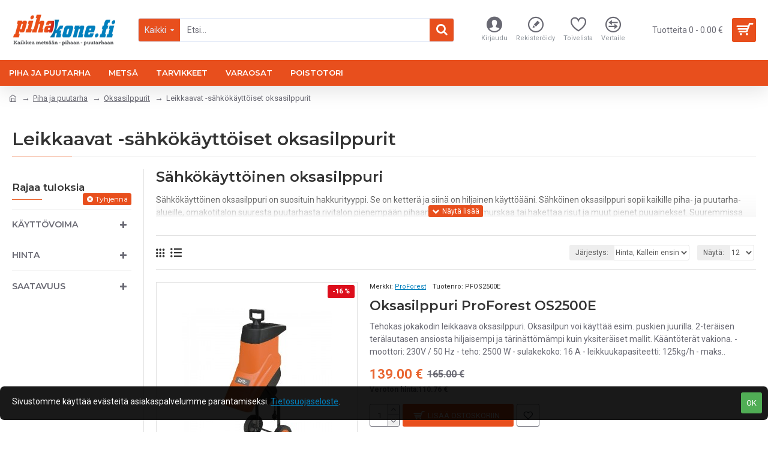

--- FILE ---
content_type: text/css
request_url: https://www.pihakone.fi/catalog/view/theme/journal3/stylesheet/product-videos.css
body_size: 1301
content:
.product-thumb .image {
	position: relative;
}
.product-thumb .image .popup-videos,
.product-wrapper .popup-videos {
	position: absolute;
	top: 5px;
	left: 10px;
	padding-top: 2px;
	padding-bottom: 2px;
	border: 1px solid #E7E7E7;
	border-radius: 4px;
	background-color: #FFF;
}
.product-thumb .image .popup-videos a:focus,
.product-wrapper .popup-videos a:focus {
	outline:none;
	border:none;
}
.product-thumb .popup-videos.list-inline,
.product-wrapper .popup-videos.list-inline {
	padding-left: 0;
	margin-top: 5px;
	margin-left: 0px;
	margin-bottom: 0;
	list-style: none;
	text-align: left;
	z-index: 9999;
}
.product-thumb .popup-videos.list-inline>li,
.product-wrapper .popup-videos.list-inline>li {
	display: inline-block;
	padding-right: 5px;
	padding-left: 5px;
}
.product-thumb .image .popup-videos a i,
.product-wrapper .popup-videos a i {
	font-size: 20px;
	color: #373737;
}
.thumbnails {
	overflow: auto;
	clear: both;
	list-style: none;
	padding: 0;
	margin: 0;
}
.thumbnails > li {
	margin-left: 20px;
}
.thumbnails {
	margin-left: -20px;
}
.thumbnails > img {
	width: 100%;
}
.thumbnails .image-additional a {
	margin-bottom: 20px;
	padding: 5px;
	display: block;
	border: 1px solid #ddd;
}
.thumbnails .image-additional {
	max-width: 78px;
}
.thumbnails .image-additional {
	float: left;
	margin-left: 20px;
}
.thumbnails .image-additional.video {
	position: relative;
	max-width: none;
}

--- FILE ---
content_type: text/css
request_url: https://www.pihakone.fi/catalog/view/javascript/aio/container/css/styles.css
body_size: 45167
content:
/*clearfix*/
.cf:before,
.cf:after {
    content: "";
    display: table;
}

.cf:after {
    clear: both;
}

.cf {
    zoom: 1; /* For IE 6/7 (trigger hasLayout) */
}

/*clearfix*/
/*Fonts*/
@font-face {
    font-family: 'Stag Sans Round - Medium';
    src: url('../fonts/Stag Sans Round - Medium.otf');
    src: url('../fonts/Stag Sans Round - Medium.otf?#iefix') format('embedded-opentype'), url('../fonts/Stag Sans Round - Medium.otf') format('woff2'), url('../fonts/Stag Sans Round - Medium.otf') format('woff'), url('../fonts/Stag Sans Round - Medium.otf') format('truetype');
}

@font-face {
    font-family: 'Stag Sans Round - Book';
    src: url('../fonts/Stag Sans Round - Book.otf');
    src: url('../fonts/Stag Sans Round - Book.otf?#iefix') format('embedded-opentype'), url('../fonts/Stag Sans Round - Book.otf') format('woff2'), url('../fonts/Stag Sans Round - Book.otf') format('woff'), url('../fonts/Stag Sans Round - Book.otf') format('truetype');
}

@font-face {
    font-family: 'Stag Sans Round - Light';
    src: url('../fonts/Stag Sans Round - Light.otf');
    src: url('../fonts/Stag Sans Round - Light.otf?#iefix') format('embedded-opentype'), url('../fonts/Stag Sans Round - Light.otf') format('woff2'), url('../fonts/Stag Sans Round - Light.otf') format('woff'), url('../fonts/Stag Sans Round - Light.otf') format('truetype');
}

@font-face {
    font-family: 'Stag Sans Round - Semibold';
    src: url('../fonts/Stag Sans Round - Semibold.otf');
    src: url('../fonts/Stag Sans Round - Semibold.otf?#iefix') format('embedded-opentype'), url('../fonts/Stag Sans Round - Semibold.otf') format('woff2'), url('../fonts/Stag Sans Round - Semibold.otf') format('woff'), url('../fonts/Stag Sans Round - Semibold.otf') format('truetype');
}

/*Fonts*/
/*main styles*/
#AIO .aino-container {
    background: #fff;
}

#AIO .aino-container * {
    box-sizing: border-box;
    margin: 0;
    padding: 0;
    border: 0;
    font-size: 16px;
    vertical-align: baseline;
    font-weight: normal;
    font-style: normal;
    font-stretch: normal;
    line-height: normal;
    letter-spacing: normal;
    font-family: "Stag Sans Round - Book", sans-serif;
    color:#000;
    border-radius: 0;
}

#AIO .aino-container .aino-media * {
    font-size: 13px;
}

#AIO .aino-container a.aino-button {
    box-shadow: none;
    margin: 9px 0;
}

#AIO .aino-container a {
    cursor: pointer;
    outline: none;
    background: none;
}

#AIO .aino-container a:hover {
    color: inherit !important;
}

#AIO .aino-container .aino-media-left,
#AIO .aino-container .aino-media-body,
#AIO .aino-container .aino-media-right {
    display: table-cell;
    vertical-align: top;
    position: relative;
}

#AIO .aino-container .aino-media-left {
    padding-right: 10px;
}

#AIO .aino-container .aino-media-right {
    padding-left: 10px;
}

#AIO .aino-container .aino-media-right .aino-button {
    margin-top: -6px;
}

#AIO .aino-container .aino-media-heading {
    margin-top: 0;
    margin-bottom: 5px;
    font-family: "Stag Sans Round - Medium", sans-serif;
    font-weight: 500;
}

#AIO .aino-container .aino-card {
    position: relative;
    border-radius: 2px;
    background-color: #fff;
    border: solid 1px rgba(0, 0, 0, 0.15);
}

#AIO .aino-container .aino-card-top .aino-mini-map {
    height: 162px;
    width: 99.9%;
}

#AIO .aino-container .aino-card-body {
    padding: 14px;
}

#AIO .aino-container .aino-nav {
    list-style: none;
    padding: 0;
    margin: 0;
}

#AIO .aino-container .aino-button {
    border-radius: 2px;
    background-color: #ffffff;
    box-shadow: 0 1px 3px 0 rgba(0, 0, 0, 0.06), inset 0 0 0 0.5px rgba(0, 0, 0, 0.08);
    font-family: 'Stag Sans Round - Book', sans-serif !important;
    font-size: 12px;
    outline: none;
    display: inline-block;
    padding: 7px 17px 5px;
}

#AIO .aino-container .aino-button.aino-active,
#AIO .aino-container .aino-button.green {
    background-color: #b4e1d8 !important;
    color: #000 !important;
}

#AIO .aino-container label.aino-button {
    border-radius: 100px;
    display: inline-block;
    padding: 7px 17px 5px;
    font-size: 13px;
    margin-right: 12px;
    margin-bottom: 12px;
}

#AIO .aino-container label.aino-button b{
    margin-bottom:0;
    vertical-align: text-bottom;
    line-height: 13px;
}

#AIO .aino-container .aio-danger {
    border: 1px solid red;
}

#AIO .aino-container .aino-text-light {
    opacity: 0.7;
    font-size: 12px;
    font-family: "Stag Sans Round - Book", sans-serif;
    margin-bottom: 10px;
}

#AIO .aino-container b {
    font-family: "Stag Sans Round - Medium", sans-serif;
    font-weight: 500;
    font-size: 13px;
    display: inline-block;
    margin-bottom: 12.5px;
}

#AIO .aino-container select,
#AIO .aino-container input {
    font-size: 13px;
    font-family: "Stag Sans Round - Book", sans-serif;
    border-radius: 2px;
    border: solid 1px rgba(0, 0, 0, 0.15);
    padding: 10px 37px 10px 13px;
    height: auto;
    background-color: #fff;
    border-radius: 0;
}

#AIO .aino-container input {
    padding-right: 13px;
    outline: none;
}

#AIO .aino-container  select {
    -webkit-appearance: none;
    -moz-appearance: none;
    -ms-appearance: none;
    appearance: none;
    background: url("../images/icon-chevron-down.png") calc(100% - 15px) 6px no-repeat;
    margin-right: 10px;
    outline: none;
}

#AIO .aino-container  select::-ms-expand {
    display: none;
}

#AIO .aino-container input::-webkit-input-placeholder { /* Chrome/Opera/Safari */
    opacity: 0.4;
    color: #000;
}

#AIO .aino-container input::-moz-placeholder { /* Firefox 19+ */
    opacity: 0.4;
    color: #000;
}

#AIO .aino-container input:-ms-input-placeholder { /* IE 10+ */
    opacity: 0.4;
    color: #000;
}

#AIO .aino-container input:-moz-placeholder { /* Firefox 18- */
    opacity: 0.4;
    color: #000;
}

#AIO .aino-container .aino-core .aino-disable {
    pointer-events: none;
    background-color: rgba(0, 0, 0, 0.15) !important;
}

#AIO .aino-container .aino-disc-style span:before {
    content: '·';
    display: inline-block;
    font-size: 28px;
    line-height: 4px;
    vertical-align: sub;
    margin-right: 9px;
}

#AIO .aino-container .aino-dropdown {
    position: relative;
    display: inline-block;
    margin:19px 10px 0 0;
}

#AIO .aino-container .aino-dropdown .aino-dropdown-menu {
    display: none;
    position: absolute;
    top: 26px;
    left: 0;
    z-index: 1000;
    font-size: 14px;
    text-align: left;
    list-style: none;
    background-color: #fff;
    -webkit-background-clip: padding-box;
    background-clip: padding-box;
    border: 1px solid rgba(0, 0, 0, .15);
    border-top: none;
    border-bottom-right-radius: 2px;
    border-bottom-left-radius: 2px;
    -webkit-box-shadow: 0 1px 6px 0 rgba(0, 0, 0, 0.12);
    box-shadow: 0 1px 6px 0 rgba(0, 0, 0, 0.12);
    width: 100%;
}

#AIO .aino-container .aino-dropdown.aino-open .aino-dropdown-menu {
    display: block;
}

#AIO .aino-container .aino-dropdown .aino-dropdown-trigger {
    font-size: 13px;
    font-family: "Stag Sans Round - Book", sans-serif;
    border-radius: 2px;
    border: solid 1px rgba(0, 0, 0, 0.15);
    padding: 10px 37px 10px 13px;
    background: #fff url("../images/icon-chevron-down.png") calc(100% - 15px) 6px no-repeat !important;
    width: 238px;
    text-align: left;
    height: auto !important;
    color: #000 !important;
    box-shadow: none;
    border-radius: 0 !important;
}

#AIO .aino-container .aino-dropdown.aino-open .aino-dropdown-trigger {
    border-bottom-left-radius: 0;
    border-bottom-right-radius: 0;
    background: url("../images/icon-chevron-up.png") calc(100% - 15px) 6px no-repeat !important;
    -webkit-box-shadow: 0 1px 6px 0 rgba(0, 0, 0, 0.12);
    box-shadow: 0 1px 6px 0 rgba(0, 0, 0, 0.12);
}

#AIO .aino-container .aino-dropdown-menu label {
    display: block;
    padding: 11px 27px 11px 13px;
    clear: both;
    font-weight: 400;
    color: #333;
    font-size: 13px;
    line-height: normal;
    position: relative;
}

#AIO .aino-container .aino-dropdown-menu li {
    border-bottom: 1px solid rgba(0, 0, 0, 0.15);
}

#AIO .aino-container .aino-dropdown-menu li:last-child {
    border-bottom: none;
}

#AIO .aino-container .aino-select-option input ~ .aino-indicator {
    border: none;
    right: 10px;
    left: auto;
    top: 50%;
    -webkit-transform: translate(0%, -50%);
    -moz-transform: translate(0%, -50%);
    -ms-transform: translate(0%, -50%);
    -o-transform: translate(0%, -50%);
    transform: translate(0%, -50%);
}

#AIO .aino-container .aino-select-option input:checked ~ .aino-indicator,
#AIO .aino-container .aino-select-option input[checked] ~ .aino-indicator {
    background: url("../images/checkmark-black@2x.png") no-repeat;
    background-position: center;
    background-size: cover;
}

#AIO .aino-container .aino-tabs > li{
    float: left;
}

#AIO .aino-container .aino-tabs > li.aino-active label.aino-input{
    background-color: #b4e1d8;
}

#AIO .aino-container .aino-tab-content .aino-tab-panel{
    display: none;
}

#AIO .aino-container .aino-tab-content .aino-tab-panel.aino-active{
    display: block;
}

/*main styles*/

/*images*/

#AIO .aino-container .aino-postnord-logo{
    background: url("../images/postnord-logo-big.png");
    width: 84px;
    height:18px;
    background-size: 100%;
    display: inline-block;
}

#AIO .aino-container .aino-postnord-logo img {
    width: 84px;
    height:18px;
}

#AIO .aino-container .aino-footer .aino-postnord-logo{
    background: url("../images/postnord-logo-big.png");
    background-size: 100%;
    width: 68px;
    height:14px;
    opacity:1;
}

#AIO .aino-container .aino-exclamation-sign{
    background: url("../images/exclamation-sign.png") no-repeat 0 0;
    width: 14px;
    height:14px;
    background-size: 100%;
    display: inline-block;
}

#AIO .aino-container .customize-shipping-empty .aino-empty{
    background: url("../images/graphics-anpassa-emptystate@3x.png") no-repeat 0 0;
    width: 100px;
    height: 28px;
    background-size: 100%;
    display: block;
    margin: 12px auto;
}

#AIO .aino-container .aino-marker{
    background: url("../images/icon-ombud@2x-green.png") no-repeat 0 0;
    width: 13px;
    height:16.5px;
    background-size: 100%;
    display: inline-block;
}

#AIO .aino-container .aino-icon-search{
    background: url("../images/icon-search.png") no-repeat 0 0;
    width: 18px;
    height:18px;
    background-size: 100%;
    display: inline-block;
}

/*!images*/

/*checkbox*/
#AIO .aino-container .aino-input > input,
#AIO .aino-container .aino-select-option input {
    position: absolute;
    z-index: -1;
    opacity: 0;
    display: none;
}

#AIO .aino-container .aino-indicator {
    position: absolute;
    top: 16px;
    left: 15px;
    display: block;
    line-height: 1rem;
    user-select: none;
    width: 18px;
    height: 18px;
    border: solid 1px rgba(0, 0, 0, 0.15);
    margin: 0 !important;
}

#AIO .aino-container .aino-checkbox > input:checked ~ .aino-indicator,
#AIO .aino-container .aino-checkbox > input[checked] ~ .aino-indicator {
    background: #b4e1d8 url("../images/checkmark-black@2x.png") no-repeat 0 0;
    background-size: contain;
    background-position: center;
    border: none;
}

#AIO .aino-container .aino-radio .aino-indicator {
    border-radius: 50%;
    border: solid 1px rgba(0, 0, 0, 0.2);
}

#AIO .aino-container .aino-radio > input:checked ~ .aino-indicator,
#AIO .aino-container .aino-radio > input[checked] ~ .aino-indicator {
    background: url("../images/aino-radio.png") no-repeat 0 0;
    border: none;
    padding: 6px;
}

#AIO .aino-container .aino-radio > input:checked ~ .aino-indicator:after,
#AIO .aino-container .aino-radio > input[checked] ~ .aino-indicator:after {
    content: '';
    display: block;
    width: 6px;
    height: 6px;
    border-radius: 50%;
    background-color: #000;
}

/*!checkbox*/

/*collapse*/

#AIO .aino-container .aino-collapse {
    display: none;
}

#AIO .aino-container li.aino-active > .aino-collapse,
#AIO .aino-container .aino-collapse-trigger.aino-active + .aino-collapse {
    display: block;
}

/*!collapse*/

/*tabs*/
#AIO .aino-container .aino-deliver-to > li {
    position: relative;
    margin-bottom: 10px;
}

#AIO .aino-container .aino-deliver-to > li.aino-active {
    border-top: 3px solid #b4e1d8;
}

#AIO .aino-container label.aino-input span {
    display: block;
}

#AIO .aino-container .aino-collapse-trigger {
    padding: 17px 10px 16px 45px;
    display: block;
    font-family: "Stag Sans Round - Medium", sans-serif;
    font-weight: 500;
    position: relative;
    font-size: 15px;
    z-index: 9;
    cursor: pointer;
}

#AIO .aino-container li[data-aino="customize-shipping"].aino-active .shipping-method-label {
    border-bottom: 1px solid rgba(0, 0, 0, 0.15);
}

#AIO .aino-container .aino-delivery-detailed {
    width: 50%;
    min-height:330px;
}

#AIO .aino-container .aino-collapse-trigger span,
#AIO .aino-container .aino-media .aino-destination-info {
    font-family: "Stag Sans Round - Book", sans-serif;
    font-size: 12px;
    line-height: 1.33;
    color: #000000;
}

#AIO .aino-container .aino-collapse-trigger input {
    position: absolute;
    left: 10px;
    top: 10px;
    margin: 0;
}

#AIO .aino-container .aino-collapse-trigger input + span {
    margin-top: 3px;
}

#AIO .aino-container .aino-collapse-trigger input + span > span:not(.aino-delivery-price),
#AIO .aino-container .aino-media .aino-destination-info {
    opacity: 0.7;
}

#AIO .aino-container .carrier-logo {
    position: absolute;
    right: 15px;
    bottom: 14px;
    z-index: 10;
}

#AIO .aino-container .aino-delivery-price {
    position: absolute;
    right: 15px;
    top: 15px;
    font-size: 15px;
    font-family: "Stag Sans Round - Medium", sans-serif;
}

#AIO .aino-container .aino-deliver-to > li.aino-active {
    position: relative;
    padding: 17px 115px 16px 45px;
}

#AIO .aino-container .aino-deliver-to > li.aino-active > .aino-collapse-trigger,
#AIO .aino-container .aino-deliver-to > li.aino-active > .aino-collapse {
    padding: 0;
    position: static;
    display: table-cell;
    vertical-align: top;
}

#AIO .aino-container .aino-deliver-to > li.aino-active > .aino-collapse-trigger {
    width: 300px;
    border-right: 1px solid rgba(0, 0, 0, 0.15);
}

#AIO .aino-container .aino-deliver-to > li.aino-active > .aino-collapse-trigger hr {
    display: none;
}

#AIO .aino-container .aino-deliver-to > li.aino-active > .aino-collapse {
    padding: 0 0 0 26px;
}

#AIO .aino-container li > .aino-input > .carrier-logo {
    opacity: 0.5;
}

#AIO .aino-container li.aino-active > .aino-input > .carrier-logo {
    opacity: 1;
}

/*!tabs*/

/*If the package does not fit in the mailbox*/
#AIO .aino-container .aino-big-package .aino-media {
    margin-top: 4px;
}

#AIO .aino-container .aino-big-package .aino-button input {
    /*display: none;*/
}

#AIO .aino-container .aino-big-package .aino-collapse-trigger.aino-button + .aino-collapse {
    float: right;
    width: 100%;
}

#AIO .aino-container .aino-big-package .aino-dropoff-place {
    font-size: 12px;
}

#AIO .aino-container .aino-dropoff-place span {
    font-size: 12px;
    font-family: "Stag Sans Round - Book", sans-serif;
    margin: 2px 0 10px;
    display: block;
}

#AIO .aino-container a.car-delivery-button {
    padding: 12px;
    margin: 0;
}
/*!If the package does not fit in the mailbox*/
/*Customize your shipping*/

#AIO .aino-container li[data-aino="customize-shipping"].aino-active,
#AIO .aino-container li[data-aino^=map].aino-active {
    padding: 0;
}

#AIO .aino-container li[data-aino="customize-shipping"].aino-active .shipping-method-label {
    padding: 0 10px 0 45px;
    line-height: 48px;
}

#AIO .aino-container li[data-aino="customize-shipping"].aino-active > .aino-collapse-trigger,
#AIO .aino-container li[data-aino="customize-shipping"].aino-active > .aino-collapse {
    position: relative;
    display: block;
}

#AIO .aino-container li[data-aino="customize-shipping"].aino-active > .aino-collapse-trigger,
#AIO .aino-container li[data-aino^=map].aino-active > .aino-collapse-trigger {
    width: 100%;
    border-right: none;
}

#AIO .aino-container li[data-aino="customize-shipping"].aino-active > .aino-collapse {
    padding: 0;
}

#AIO .aino-container li[data-aino="customize-shipping"].aino-active > .aino-collapse-trigger > .aino-disc-style,
#AIO .aino-container li[data-aino="customize-shipping"].aino-active > .aino-collapse-trigger > .aino-delivery-price,
#AIO .aino-container li[data-aino="customize-shipping"].aino-active > .aino-collapse-trigger > .carrier-logo {
    display: none;
}

#AIO .aino-container .aino-delivery-detailed > li > .aino-collapse,
#AIO .aino-container .customize-shipping-empty {
    position: absolute;
    width: 50%;
    min-height:99.9%;
    right: 0;
    top: 0;
    padding: 20px 26px;
    background-color: #fff;
    z-index: 1;
    border: 1px solid rgba(0, 0, 0, 0.15);
}

#AIO .aino-container .aino-delivery-detailed > li > .aino-collapse.only-points {
    padding: 0;
}

#AIO .aino-container .customize-shipping-empty {
    z-index: 0;
    min-height:99.9%;
}

#AIO .aino-container .aino-delivery-detailed > li > label {
    min-height: 65px;
    border-width: 1px;
    border-style: solid solid none solid;
    border-color: rgba(0, 0, 0, 0.15);
}

#AIO .aino-container.aino-1column .aino-delivery-detailed > li > label {
    border-right-style: none;
}

#AIO .aino-container:not(.aino-3column) .aino-delivery-detailed > li.aino-active{
    margin-right: -9px;
}

#AIO .aino-container .aino-delivery-detailed > li.aino-active > label {
    background-color: #fff;
    border: 1px solid rgba(0, 0, 0, 0.15);
}

#AIO .aino-container .aino-delivery-detailed > li.aino-active ~ li > label {
    border-top: none;
    border-bottom: 1px solid rgba(0, 0, 0, 0.15);
}

#AIO .aino-container .aino-delivery-detailed li:last-child > label {
    border-bottom: 1px solid #d9d9d9;
}

#AIO .aino-container .aino-delivery-detailed > li.aino-active > label:after,
#AIO .aino-container .aino-delivery-detailed > li.aino-active > label:before {
    content: '';
    display: block;
    width: 0;
    height: 0;
    border-top: 5px solid transparent;
    border-bottom: 5px solid transparent;
    border-left: 5px solid rgba(0, 0, 0, 0.15);
    right: -5px;
    position: absolute;
    top: 50%;
    -webkit-transform: translate(0%, -50%);
    -moz-transform: translate(0%, -50%);
    -ms-transform: translate(0%, -50%);
    -o-transform: translate(0%, -50%);
    transform: translate(0%, -50%);
}

#AIO .aino-container .aino-delivery-detailed > li.aino-active > label:before {
    border-left: 5px solid #fff;
    right: -4px;
    z-index: 9999;
}

#AIO .aino-container .aino-big-package .aino-dropoff-place,
#AIO .aino-container .aino-delivery-detailed .arrival-time {
    display: block;
}

#AIO .aino-container .customize-shipping-empty > div {
    position: absolute;
    width: 267px;
    text-align: center;
    left: 50%;
    top: 50%;
    -webkit-transform: translate(-50%, -50%);
    -moz-transform: translate(-50%, -50%);
    -ms-transform: translate(-50%, -50%);
    -o-transform: translate(-50%, -50%);
    transform: translate(-50%, -50%);
}

#AIO .aino-container [data-aino="mini-map"] .aino-card-body .aino-media-body {
    width: 100%;
}

#AIO .aino-container [data-aino="mini-map"] .aino-card-body .aino-media-body .aino-destination-info {
    float: left;
    line-height: 1.4;
}

#AIO .aino-container.aino-1column [data-aino="mini-map"] .aino-card-body .aino-media-body a.aino-button {
    position: absolute;
    right: 0;
    bottom: 0;
    margin: 0;
}

#AIO .aino-container .aino-entry-code {
    display: inline-block;
    margin: 10px 0;
}

/*!Customize your shipping*/

/*convenient*/

#AIO .aino-container li[data-aino="convenient"] .aino-destination-info {
    max-width: 305px;
}

/*!convenient*/

/*Delivery*/

#AIO .aino-container .aino-delivery .aino-delivery-step {
    display: none;
}

#AIO .aino-container .aino-delivery .aino-delivery-step.aino-step-1 {
    display: table-cell;
}

/*!Delivery*/

/*Map*/
#AIO .aino-container li[data-aino^=map] {
    display: none;
    border: 1px solid rgba(0, 0, 0, 0.15);
}

#AIO .aino-container li[data-aino^=map].aino-active {
    display: block;
}

#AIO .aino-container li[data-aino^=map].aino-active ~ li {
    display: none;
}

#AIO .aino-container li[data-aino^=map].aino-active > .shipping-method-label {
    text-align: center;
    padding: 0 15px;
    line-height: 48px;
    border-bottom: solid 1px rgba(0, 0, 0, 0.15);
    display: block;
}

#AIO .aino-container li[data-aino^=map].aino-active > .aino-collapse {
    display: block;
    padding: 0;
}

#AIO .aino-container li[data-aino^=map] .aino-backto-shipping {
    display: none;
}

#AIO .aino-container li[data-aino^=map].aino-active .aino-backto-shipping {
    display: block;
    float: left;
    background-color: transparent !important;
    font-size: 13px;
    font-family: 'Stag Sans Round - Book', sans-serif;
    line-height: 48px;
    position: absolute;
    box-shadow: none;
}

#AIO .aino-container li[data-aino^=map].aino-active .aino-backto-shipping:before {
    content: '';
    display: inline-block;
    vertical-align: middle;
    width: 8px;
    height: 18px;
    background: url("../images/icon-back.png") no-repeat;
    background-size: cover;
    margin-right: 5px;
    margin-top: -4px;
}

#AIO .aino-container .aino-location-list,
#AIO .aino-container .aino-locations-footer .aino-loadmore-locations {
    border-left: solid 1px rgba(0, 0, 0, 0.15);
}

#AIO .aino-container .aino-map-container,
#AIO .aino-container .aino-location-list
{
    height: 337px;
}

#AIO .aino-container .aino-map-container .aino-search-point input {
    border: none;
}

#AIO .aino-container .aino-map-container {
    width: 50%;
    float: left;
}

#AIO .aino-container .aino-location-list {
    width: 50%;
    float: right;
    overflow-y: auto;
}

#AIO .aino-container .aino-location-list.only-points {
    width: 100%;
    border: 0;
    height: 371px;
}

#AIO .aino-container .aino-travel-mode {
    margin-right: 3px;
    vertical-align: middle;
    margin-top: -3px;
}

#AIO .aino-container .gm-style .gm-style-iw {
    text-align: center;
}

#AIO .aino-container .gm-style .gm-style-iw {
    line-height: 8px;
}
#AIO .aino-container .gm-style * {
    font-size: 11px;
}
#AIO .aino-container .gm-style .gm-style-iw div {
    font-size: 13px;
}

#AIO .aino-container .gm-style-iw + div {
    display: none;
}

#AIO .aino-container .gm-style div[style*="cursor: default;"] {
    margin-top: 12px;
    margin-left: -3px;
}

#AIO .aino-container .gm-style div[style*="cursor: default;"] > div:first-child > div:first-child {
    display: none !important;
}

#AIO .aino-container .gm-style div[style*="cursor: default;"] > div:first-child > div:nth-child(2) {
    background-color: #fcfeff;
    box-shadow: 0 0 0 0.5px rgba(0, 0, 0, 0.08), 0 1px 4px 0 rgba(0, 0, 0, 0.06);
    border: solid 1px #ffffff;
    border-radius: 4px !important;
}

#AIO .aino-container .gm-style div[style*="cursor: default;"] > div:first-child > div:nth-child(3) > div:last-child {
    height: 15px !important;
}

#AIO .aino-container .gm-style div[style*="cursor: default;"] > div:first-child > div:nth-child(3) > div > div {
    background-color: #fcfeff;
    box-shadow: 0 0 0 1px rgba(0, 0, 0, 0.1), 0 1px 4px 0 rgba(0, 0, 0, 0.06) !important;
    border: solid 1px #ffffff;
}

#AIO .aino-container .gm-style div[style*="cursor: default;"] > div:first-child > div:nth-child(3) > div {
    height: 10px !important;
}

#AIO .aino-container .gm-style div[style*="cursor: default;"] > div:first-child > div:nth-child(3) > div:first-child div {
    transform: skewX(45deg) !important;
}

#AIO .aino-container .gm-style div[style*="cursor: default;"] > div:first-child > div:nth-child(3) > div:last-child div {
    transform: skewX(-45deg) !important;
}

#AIO .aino-container .aino-location-container {
    position: relative;
    display: block;
    padding: 13px 0 0 45px;
    cursor: pointer;
}

#AIO .aino-container .aino-location-container.aino-active .carrier-logo {
    opacity: 1;
}

#AIO .aino-container .aino-location-container hr {
    border-top: 1px solid rgba(0, 0, 0, 0.15)
}

#AIO .aino-container .aino-location-list li:last-child hr {
    visibility: hidden;
}

#AIO .aino-container .aino-location-list b {
    margin-bottom: 2px;
}

#AIO .aino-container .aino-locations-footer .aino-search-point,
#AIO .aino-container .aino-locations-footer .aino-loadmore-locations {
    width: 50%;
    float: left;
    position: relative;
    border-top: solid 1px rgba(0, 0, 0, 0.15);
}

#AIO .aino-container .aino-locations-footer .aino-search-point.only-points {
    width: 100%;
}

#AIO .aino-container .aino-locations-footer .aino-search-point > label{
    width: 100%;
}

#AIO .aino-container .aino-locations-footer .aino-search-point input {
    width: 100%;
    border: none;
    outline: none;
    line-height: 22px;
    padding-right: 55px;
}

#AIO .aino-container .aino-locations-footer .aino-search-point input:focus + span {
    display: none !important;
}

#AIO .aino-container .aino-locations-footer a {
    font-size: 13px;
    font-family: "Stag Sans Round - Medium", sans-serif;
}

#AIO .aino-container .aino-locations-footer .aino-search-point a {
    position: absolute;
    right: 0;
    top: 0;
    background-color: #fff!important;
    color: #000 !important;
    box-shadow: none;
    padding: 0 16px;
    line-height: 41px;
    height: auto;
    border-radius: 0;
}

#AIO .aino-container .aino-locations-footer .aino-search-point > label > span {
    position: absolute;
    left: 12px;
    top: 50%;
    -webkit-transform: translate(0%, -50%);
    -moz-transform: translate(0%, -50%);
    -ms-transform: translate(0%, -50%);
    -o-transform: translate(0%, -50%);
    transform: translate(0%, -50%);
    color: rgba(0, 0, 0, 0.4);
    font-size: 13px;
}

#AIO .aino-container .aino-locations-footer .aino-search-point > label > span .aino-icon-search {
    display: inline-block;
    vertical-align: sub;
    margin-right: 12px;
}

#AIO .aino-container .aino-loadmore-locations a {
    display: block;
    width: 100%;
    line-height: 42px;
    background-color: #fff !important;
    color: #000 !important;
    border-radius: 0;
    height: auto;
    box-shadow: none;
    font-size: 13px;
    text-align: center;
}

#AIO .aino-container .aino-loadmore-locations a:after {
    content: '';
    display: inline-block;
    vertical-align: middle;
    width: 9px;
    height: 5px;
    background: url(../images/icon-chevron-down.png) no-repeat;
    background-size: cover;
    background-position: center;
    margin-top: -1px;
    margin-left: 5px;
}

#AIO .aino-container li[data-aino^=map] > .aino-collapse > .aino-loadmore-locations {
    display: none;
}

/*!Map*/
/*header*/
#AIO .aino-container .aino-header > p {
    font-size: 15px;
    line-height: 1.27;
    font-family: 'Stag Sans Round - Book', sans-serif;
}

#AIO .aino-container .aino-header > p br {
    line-height: 31px;
}

#AIO .aino-container .aino-header .aino-search-point {
    position: relative;
    width: 300px;
    margin: 17px 0 15px;
}

#AIO .aino-container .aino-header .aino-search-point a {
    position: absolute;
    right: 1px;
    top: 1px;
    background: #fff;
    padding: 0 16px;
    line-height: 38px;
    font-size: 13px;
}

#AIO .aino-container .aino-header .aino-search-point input {
    width: 100%;
    line-height: 18px;
    height: 40px;
}

#AIO .aino-container .aino-header .aino-search-point > label > span {
    position: absolute;
    left: 12px;
    top: 50%;
    -webkit-transform: translate(0%, -50%);
    -moz-transform: translate(0%, -50%);
    -ms-transform: translate(0%, -50%);
    -o-transform: translate(0%, -50%);
    transform: translate(0%, -50%);
    color: rgba(0, 0, 0, 0.4);
    font-size: 13px;
}

/*!header*/

/*footer*/
#AIO .aino-container .aino-footer {
    text-align: center;
    margin-top: 5px;
}

#AIO .aino-container .aino-footer span {
    opacity: 0.7;
    letter-spacing: 0.2px;
    font-size: 13px;
    display: inline-block;
    vertical-align: text-top;
}

/*!footer*/

/*3columns*/
#AIO .aino-container.aino-3column .aino-header .aino-search-point input {
    margin-top: 0;
}

#AIO .aino-container.aino-3column .aino-deliver-to > li > .aino-collapse > .aino-media .aino-media-left {
    position: absolute;
    left: 15px;
    top: 15px;
    margin: 0;
}

#AIO .aino-container.aino-3column .aino-deliver-to > li > .aino-collapse > .aino-media .aino-media-left,
#AIO .aino-container.aino-3column .aino-deliver-to > li > .aino-collapse > .aino-media .aino-media-body:not(.aino-delivery-step),
#AIO .aino-container.aino-3column .aino-deliver-to > li > .aino-collapse > .aino-media .aino-media-right {
    display: block;
}

#AIO .aino-container.aino-3column .aino-card-body .aino-media-left {
    position: static;
}

#AIO .aino-container.aino-3column .aino-media-right {
    position: absolute;
    right: 15px;
    bottom: 14px;
}

#AIO .aino-container.aino-3column .aino-card-body {
    padding: 15px 9px;
}

#AIO .aino-container.aino-3column a.aino-button {
    margin: 5px 0;
}

#AIO .aino-container.aino-3column .aino-deliver-to > li > .aino-collapse-trigger {
    padding: 17px 109px 16px 45px;
}

#AIO .aino-container.aino-3column .aino-deliver-to > li.aino-active > .aino-collapse {
    display: block;
    position: relative;
    padding: 15px 15px 15px 43px;
}

#AIO .aino-container.aino-3column .aino-deliver-to > li.aino-active > .aino-collapse-trigger {
    width: 100%;
    border-right: none;
    display: block;
    position: relative;
    padding: 17px 109px 16px 45px;
    overflow: hidden;
}

#AIO .aino-container.aino-3column .aino-deliver-to > li.aino-active,
#AIO .aino-container.aino-3column li[data-aino="customize-shipping"].aino-active > .aino-collapse {
    padding: 0;
}

#AIO .aino-container.aino-3column .aino-indicator {
    top: 14px;
}

#AIO .aino-container.aino-3column li[data-aino="customize-shipping"].aino-active .shipping-method-label {
    line-height: normal;
}

#AIO .aino-container.aino-3column .customize-shipping-empty,
#AIO .aino-container.aino-3column .aino-delivery-detailed > li.aino-active > label:after,
#AIO .aino-container.aino-3column .aino-delivery-detailed > li.aino-active > label:before,
#AIO .aino-container.aino-3column li[data-aino^=map] .aino-locations-footer .aino-loadmore-locations{
    display: none;
}

#AIO .aino-container.aino-3column .aino-delivery-detailed > li > .aino-collapse,
#AIO .aino-container.aino-3column .customize-shipping-empty {
    position: static;
    width: 100%;
    border-bottom: 1px solid rgba(0, 0, 0, 0.15);
}

#AIO .aino-container.aino-3column .aino-delivery-detailed > li > label {
    min-height: 65px;
    width: 100%;
    margin-right: 0;
    padding-right:105px;
    border-right: 1px solid rgba(0, 0, 0, 0.15)
}

#AIO .aino-container.aino-3column .aino-delivery-detailed > li.aino-active > label {
    border-bottom:none;
}

#AIO .aino-container.aino-3column label.aino-button {
    padding: 7px 17px 5px !important;
    text-align: center;
}

#AIO .aino-container.aino-3column .aino-big-package .aino-collapse-trigger.aino-button + .aino-collapse {
    float: none;
}

#AIO .aino-container.aino-3column .aino-big-package .aino-media {
    margin-bottom: 15px;
}

#AIO .aino-container.aino-3column .aino-media-body a.aino-button,
#AIO .aino-container.aino-3column .aino-media-body .aino-destination-info {
    display: inline-block;
    vertical-align: bottom;
    float: none !important;
}

#AIO .aino-container.aino-3column .aino-media-body .aino-destination-info {
    margin-right: 15px;
}

#AIO .aino-container.aino-3column li[data-aino^=map].aino-active .aino-backto-shipping {
    font-size: 0;
    height: 48px;
    padding: 0 15px;
    margin: 0 -15px;
}

#AIO .aino-container.aino-3column li[data-aino^=map].aino-active > .aino-collapse {
    padding: 0;
    display: -webkit-box;
    display: -webkit-flex;
    display: -ms-flexbox;
    display: flex;
    -webkit-box-orient: vertical;
    -webkit-box-direction: normal;
    -webkit-flex-direction: column;
    -ms-flex-direction: column;
    flex-direction: column;
}

#AIO .aino-container.aino-3column li[data-aino^=map] .aino-map-container {
    -webkit-order: 1;
    -mox-order: 1;
    order: 1;

}

#AIO .aino-container.aino-3column li[data-aino^=map] .aino-locations-footer {
    -webkit-order: 2;
    -mox-order: 2;
    order: 2;
    border-bottom: 1px solid rgba(0, 0, 0, 0.15);
}

#AIO .aino-container.aino-3column li[data-aino^=map] .aino-location-list {
    -webkit-order: 3;
    -mox-order: 3;
    order: 3;
}

#AIO .aino-container.aino-3column li[data-aino^=map] > .aino-collapse > .aino-loadmore-locations {
    -webkit-order: 4;
    -mox-order: 4;
    order: 4;
    border-top: 1px solid rgba(0, 0, 0, 0.15);
    display: block;
}

#AIO .aino-container.aino-3column li[data-aino^=map] .aino-locations-footer .aino-search-point {
    width: 100%;
    float: none;
    border-right: none;
}

#AIO .aino-container.aino-3column .aino-location-list,
#AIO .aino-container.aino-3column .aino-map-container {
    width: 100%;
    float: none;
    border: none;
}

#AIO .aino-container.aino-3column .aino-location-container .carrier-logo {
    bottom: 7px;
}

#AIO .aino-container.aino-3column .aino-location-container .aino-destination-info {
    padding-bottom: 10px;
    margin-bottom: 0;
}

#AIO .aino-container.aino-3column .aino-deliver-to > li.aino-active > .aino-collapse-trigger hr {
    display: block;
    border-top: 1px solid rgba(0, 0, 0, 0.15);
    width: 100%;
    position: absolute;
    bottom: 0;
    right: -45px;
}

#AIO .aino-container.aino-3column li[data-aino="customize-shipping"] > .shipping-method-label > .carrier-logo {
    position: static;
    margin-top: 9px;
    margin-bottom: -10px;
}

#AIO .aino-container.aino-3column .aino-dropdown {
    display: block;
    margin-right: 0;
    width:100% !important;
}

#AIO .aino-container.aino-3column .aino-dropdown-trigger,
#AIO .aino-container.aino-3column .aino-header .aino-search-point,
#AIO .aino-container.aino-3column .aino-entry-code,
#AIO .aino-container.aino-3column select,
#AIO .aino-container.aino-3column .aino-entry-code input,
#AIO .aino-container.aino-3column .aino-delivery-detailed,
#AIO .aino-container.aino-3column .aino-deliver-to > li.aino-active:not([data-aino="customize-shipping"]) > .aino-collapse-trigger{
    width: 100%;
}

#AIO .aino-container.aino-3column .aino-delivery > .aino-media > .aino-media-left {
    position: absolute;
    left: 15px;
    top: 15px;
    margin: 0;
}

#AIO .aino-container.aino-3column .aino-delivery-detailed > li > .aino-collapse{
    overflow-y: visible;
    padding-left:45px;
}

#AIO .aino-container.aino-3column li[data-aino="mini-map"] .aino-collapse{
    padding-left:26px;
}

#AIO .aino-container.aino-3column  .aino-delivery-detailed > li > .aino-collapse .aino-tab-panel{
    padding-left:12px;
}

#AIO .aino-container.aino-3column .aino-media-body{
    width:100%
}

#AIO .aino-container.aino-3column .aino-tab-panel .aino-media-body a.aino-button{
    position: absolute;
    right:0;
    bottom:0;
}

#AIO .aino-container.aino-3column .aino-delivery-detailed li.aino-active .carrier-logo,
#AIO .aino-container.aino-3column .aino-delivery-price
{
    right: 15px;
}

/*!3columns*/

/*media*/
@media (max-width: 1200px) {
    #AIO .aino-container .aino-dropdown {
        width: 226px;
    }

    #AIO .aino-container .aino-dropdown .aino-dropdown-trigger{
        width: 100%;
    }
}

@media (max-width: 992px) {
    #AIO .aino-container  select,
    #AIO .aino-container input,
    #AIO .aino-container .aino-entry-code,
    #AIO .aino-container .aino-dropdown{
        width: 100%;
    }

    #AIO .aino-container .aino-deliver-to > li.aino-active:not([data-aino="customize-shipping"]) > .aino-collapse-trigger {
        width: 200px;
    }
}

@media (max-width: 767px) {
    #AIO .aino-container:not(.aino-3column) .aino-delivery-detailed > li.aino-active{
        margin-right: 0;
    }

    #AIO .aino-container .aino-media-body{
        width:100%
    }

    #AIO .aino-container .aino-tab-panel .aino-media-body a.aino-button{
        position: absolute;
        right:0;
        bottom:0;
    }

    #AIO .aino-container{
        padding: 0 10px;
    }

    #AIO .aino-container .aino-header .aino-search-point {
        width: 100%;
    }

    #AIO .aino-container .aino-header .aino-search-point input {
        margin-top: 0;
    }

    #AIO .aino-container .aino-delivery > .aino-media > .aino-media-left {
        position: absolute;
        left: 15px;
        top: 15px;
        margin: 0;
    }

    #AIO .aino-container .aino-delivery > .aino-media .aino-media-body a {
        display: block;
    }

    /*.aino-deliver-to > li > .aino-collapse > .aino-media .aino-media-left,*/
    /*.aino-deliver-to > li > .aino-collapse > .aino-media .aino-media-body:not(.aino-delivery-step),*/
    /*.aino-deliver-to > li > .aino-collapse > .aino-media .aino-media-right {*/
    /*display: block;*/
    /*}*/
    #AIO .aino-container .aino-media .aino-media-right {
        position: absolute;
        right: 15px;
        bottom: 14px;
    }

    #AIO .aino-container .aino-card-body .aino-media-left {
        position: static;
    }

    #AIO .aino-container .aino-media-right {
        padding: 0;
    }

    #AIO .aino-container .aino-card-body {
        padding: 15px 9px;
    }

    #AIO .aino-container a.aino-button {
        margin: 5px 0;
    }

    #AIO .aino-container .aino-deliver-to > li > .aino-collapse-trigger {
        padding: 17px 109px 16px 45px;
    }

    #AIO .aino-container .aino-deliver-to > li.aino-active > .aino-collapse {
        display: block;
        position: relative;
        padding: 15px 15px 15px 45px;
    }

    #AIO .aino-container .aino-deliver-to > li.aino-active > .aino-collapse-trigger {
        width: 100% !important;
        border-right: none;
        display: block;
        position: relative;
        padding: 17px 109px 16px 45px;
        overflow: hidden;
    }

    #AIO .aino-container .aino-deliver-to > li.aino-active,
    #AIO .aino-container li[data-aino="customize-shipping"].aino-active > .aino-collapse {
        padding: 0;
    }

    #AIO .aino-container .aino-indicator {
        top: 14px;
    }

    #AIO .aino-container li[data-aino="customize-shipping"].aino-active .shipping-method-label {
        line-height: normal;
    }

    #AIO .aino-container .aino-delivery-detailed {
        width: 100%;
        min-height: 1px;
    }

    #AIO .aino-container .customize-shipping-empty,
    #AIO .aino-container .aino-delivery-detailed > li.aino-active > label:after,
    #AIO .aino-container .aino-delivery-detailed > li.aino-active > label:before {
        display: none;
    }

    #AIO .aino-container .aino-delivery-detailed > li > .aino-collapse,
    #AIO .aino-container .customize-shipping-empty {
        position: static;
        width: 100%;
        border-bottom: 1px solid rgba(0, 0, 0, 0.15);
        border-top: 1px solid rgba(0, 0, 0, 0.15);
        overflow: visible;
        padding-left:45px;
    }

    #AIO .aino-container .aino-delivery-detailed > li > .aino-collapse .aino-tab-panel{
        padding-left:12px;
    }

    #AIO .aino-container li[data-aino="mini-map"] .aino-collapse{
        padding-left:26px;
    }


    #AIO .aino-container .aino-delivery-detailed > li > label {
        border-bottom: none;
        border-right: 1px solid rgba(0, 0, 0, 0.15);
        padding-right: 105px;
    }

    #AIO .aino-container .aino-delivery-detailed > li.aino-active > label {
        margin-right: 0;
        border-bottom: none;
    }

    #AIO .aino-container label.aino-button {
        padding: 7px 17px 5px !important;
        text-align: center;
        display: table;
    }

    #AIO .aino-container .aino-big-package .aino-collapse-trigger.aino-button + .aino-collapse {
        float: none;
    }

    #AIO .aino-container .aino-big-package .aino-media {
        margin-bottom: 15px;
    }

    #AIO .aino-container select,
    #AIO .aino-container .aino-entry-code input {
        width: 100%;
    }

    #AIO .aino-container .aino-media-body a.aino-button,
    #AIO .aino-container .aino-media-body .aino-destination-info {
        display: inline-block;
        vertical-align: bottom;
        float: none !important;
    }

    #AIO .aino-container .aino-media-body .aino-destination-info {
        margin-right: 15px;
    }

    #AIO .aino-container li[data-aino^=map].aino-active .aino-backto-shipping {
        font-size: 0;
        padding: 0 15px;
        margin: 0 -15px;
    }

    #AIO .aino-container li[data-aino^=map].aino-active > .aino-collapse {
        padding: 0;
        display: -webkit-box;
        display: -webkit-flex;
        display: -ms-flexbox;
        display: flex;
        -webkit-box-orient: vertical;
        -webkit-box-direction: normal;
        -webkit-flex-direction: column;
        -ms-flex-direction: column;
        flex-direction: column;
    }

    #AIO .aino-container li[data-aino^=map] .aino-map-container {
        -webkit-order: 1;
        -mox-order: 1;
        order: 1;

    }

    #AIO .aino-container li[data-aino^=map] .aino-locations-footer {
        -webkit-order: 2;
        -mox-order: 2;
        order: 2;
        border-bottom: 1px solid rgba(0, 0, 0, 0.15);
    }

    #AIO .aino-container li[data-aino^=map] .aino-location-list {
        -webkit-order: 3;
        -mox-order: 3;
        order: 3;
    }

    #AIO .aino-container li[data-aino^=map] > .aino-collapse > .aino-loadmore-locations {
        -webkit-order: 4;
        -mox-order: 4;
        order: 4;
        border-top: 1px solid rgba(0, 0, 0, 0.15);
        display: block;
    }

    #AIO .aino-container li[data-aino^=map] .aino-locations-footer .aino-search-point {
        width: 100%;
        float: none;
        border-right: none;
    }

    #AIO .aino-container li[data-aino^=map] .aino-locations-footer .aino-loadmore-locations {
        display: none;
    }

    #AIO .aino-container .aino-location-list,
    #AIO .aino-container .aino-map-container {
        width: 100%;
        float: none;
        border: none;
    }

    #AIO .aino-container .aino-location-container .carrier-logo {
        bottom: 7px;
    }

    #AIO .aino-container .aino-location-container .aino-destination-info {
        padding-bottom: 10px;
        margin-bottom: 0;
    }

    #AIO .aino-container .aino-deliver-to > li.aino-active > .aino-collapse-trigger hr {
        display: block;
        border-top: 1px solid rgba(0, 0, 0, 0.15);
        width: 100%;
        position: absolute;
        bottom: 0;
        right: -45px;
    }

    #AIO .aino-container li[data-aino="customize-shipping"] > .aino-collapse-trigger > .carrier-logo {
        position: static;
        margin-top: 9px;
        margin-bottom: -10px;
    }
}

@media (max-width: 460px) {
    #AIO .aino-container [data-aino="mini-map"] .aino-card-body .aino-media-body a.aino-button{
        position: static;
        margin-top: 7px;
    }

    #AIO .aino-container .aino-core .aino-location-container .aino-destination-info {
        padding-bottom: 33px;
    }
}

@media (min-width: 768px) {
    #AIO .aino-container:not(.aino-3column) .aino-delivery-detailed li.aino-active .carrier-logo,
    #AIO .aino-container:not(.aino-3column) .aino-delivery-detailed li.aino-active .aino-delivery-price{
        right: 24px;
    }
}

/*media*/

--- FILE ---
content_type: text/plain
request_url: https://www.google-analytics.com/j/collect?v=1&_v=j102&a=1136449262&t=pageview&_s=1&dl=https%3A%2F%2Fwww.pihakone.fi%2Foksasilppurit-sahko&ul=en-us%40posix&dt=S%C3%A4hk%C3%B6k%C3%A4ytt%C3%B6iset%20oksasilppurit%20-%20Pihakone&sr=1280x720&vp=1280x720&_u=YEBAAAALAAAAAC~&jid=950899008&gjid=1661758767&cid=1669542389.1769240983&uid=0&tid=UA-36667792-1&_gid=1464280368.1769240983&_r=1&_slc=1&gtm=45He61m0n815X4KGJ6v856107417za200zd856107417&cd1=category&gcd=13l3l3l3l1l1&dma=0&tag_exp=103116026~103200004~104527907~104528500~104684208~104684211~105391252~115495938~115938465~115938469~116682876~117041587~117042505~117223566&z=372026245
body_size: -450
content:
2,cG-Q249CHWGW9

--- FILE ---
content_type: application/javascript
request_url: https://www.pihakone.fi/catalog/view/javascript/aio/container/js/script.js
body_size: 11601
content:
var aino;

(function () {
    aino = new ShippingAddressStandardView();

})();

function ShippingAddressStandardView() {
    _container = null;
    var _mapObj = {};

    function _create(widgetData, langData, container) {
        _container = container;
        _resizeAIOContainer();
        _toggleCollapse();
        _dropdownFunctionality();
        _tabFunctionality();
        _toggleActiveRadioButton();
        _toggleActiveCheckBoxButton();
        _jumpToStep();
        _placeholderToSearchField();
        _backButtonEvent();
        _setDeliveryPrice();
        _loadPreSelectedInputs();
    }

    function _resizeAIOContainer() {
        if ($('.aino-container').parent().parent().width() < 755) {
            $('.aino-container').addClass('aino-3column');
        } else {
            $('.aino-container').addClass('aino-1column');
        }

        $(window).resize(function() {
            $('.aino-container').removeClass('aino-3column');
            $('.aino-container').removeClass('aino-1column');

            if ($('.aino-container').parent().parent().width() < 755) {
                $('.aino-container').addClass('aino-3column');
            } else {
                $('.aino-container').addClass('aino-1column');
            }
        });
    }

    function createMapOnClick(option_id) {
        var target = $('[data-aino="map-' + option_id + '"]');
        $(target).addClass('aino-active');
        $(target).siblings('li').removeClass('aino-active');

        if (!_mapObj.hasOwnProperty(option_id)) {
            var big_map = $(target).find('.aino-map-container');
            var mini_map = $('[data-aino-method=' + option_id + '] .aino-mini-map');
            var location_list = $(target).find('.aino-location-list');

            _mapObj[option_id] = new AinoMapInit(option_id, big_map, mini_map, location_list);
        }

        _mapObj[option_id].limitOfLocations(3);
        _mapObj[option_id].getPickupPoints(aio_countryCode, aio_streetName, aio_postCode);
    }

    function changeZIPNoMap(option_id) {
        if($('[data-aino-method="' + option_id + '"] [name=changeZIP]').val().length == aio_lengthZIP) {
            var newZIP = parseInt($('[data-aino-method="' + option_id + '"] [name=changeZIP]').val());

            var list = new AioPoint(option_id, $('[data-aino-method="' + option_id + '"]').find('.aino-location-list'));

            list.changeZIP(newZIP);
        }
    }

    function createMapOnChangeZIP(option_id) {
        if($('[data-aino="map-' + option_id + '"] [name=changeZIP]').val().length == aio_lengthZIP) {
            var newZIP = parseInt($('[data-aino="map-' + option_id + '"] [name=changeZIP]').val());
            var target = $('[data-aino="map-' + option_id + '"]');

            $(target).addClass('aino-active');
            $(target).siblings('li').removeClass('aino-active');

            if (!_mapObj.hasOwnProperty(option_id)) {
                var big_map = $(target).find('.aino-map-container');
                var mini_map = $('[data-aino-method=' + option_id + '] .aino-mini-map');
                var location_list = $(target).find('.aino-location-list');

                _mapObj[option_id] = new AinoMapInit(option_id, big_map, mini_map, location_list);
            }

            _mapObj[option_id].limitOfLocations(3);
            _mapObj[option_id].getPickupPoints(aio_countryCode, aio_streetName, newZIP);
        }
    }

    function createMiniMap(option_id) {
        if (!_mapObj.hasOwnProperty(option_id)) {
            var big_map = $('[data-aino="map-' + option_id + '"]').find('.aino-map-container');
            var mini_map = $('[data-aino-method=' + option_id + '] .aino-mini-map');
            var location_list = $('[data-aino="map-' + option_id + '"]').find('.aino-location-list');

            _mapObj[option_id] = new AinoMapInit(option_id, big_map, mini_map, location_list);
        }

        _mapObj[option_id].mapHighlight();
    }

    function loadMoreLocations(option_id) {
        $(this).addClass('aino-disable');
        _mapObj[option_id].limitOfLocations(null);
        _mapObj[option_id].getPickupPoints(aio_countryCode, aio_streetName, aio_postCode);
    }

    function _toggleCollapse() {
        var collapse = $(_container).find('.aino-collapse-trigger');

        for (var x = 0; x < collapse.length; x++) {
            $(collapse[x]).on('click', function () {
                var parent = $(this).parent();
                var parentSiblings = $(parent).siblings('li');

                $(parentSiblings).removeClass('aino-active');
                $(parentSiblings).find('.aino-active').removeClass('aino-active');
                $(parent).addClass('aino-active');


                $(parentSiblings).find('input[type="radio"]').removeAttr('checked').prop('checked', false);
                $(parentSiblings).find('input[type="text"]').val('');
                $(this).find('> input[type="radio"]').prop('checked', true);

                //return false;
            })
        }
    }

    function _dropdownFunctionality() {
        $(_container).find('.aino-dropdown-trigger').on('click', function () {
            $(this).closest('.aino-dropdown').toggleClass('aino-open');
        });

        $(_container).find('.aino-select-option').on('click', function () {
            var parent = $(this).parent();
            var parentSiblings = $(parent).siblings('li');

            var value = $(this).find('input').attr('value');

            $(parentSiblings).find('input[type="radio"]').removeAttr('checked').prop('checked', false);
            $(this).find('> input[type="radio"]').prop('checked', true);

            $(this).closest('.aino-dropdown-menu').siblings('.aino-dropdown-trigger').html(value);
            $(this).closest('.aino-dropdown').removeClass('aino-open');

            if ($(this).attr('data-last-element') == '1') {
                $(this).closest('.aino-tab-panel').find('.aino-entry-code').show();
            } else {
                $(this).closest('.aino-tab-panel').find('.aino-entry-code').hide();
                $(this).closest('.aino-tab-panel').find('[name=delivery-comment]').val('');
            }
        });

        $(document).on('click', function (e) {
            var dropdowns = $('.aino-dropdown-trigger');

            for (var x = 0; x < dropdowns.length; x++) {
                if ((e.target) !== (dropdowns[x])) {
                    $(dropdowns[x]).closest('.aino-dropdown').removeClass('aino-open');
                }
            }
        })
    }

    function _tabFunctionality() {
        var tabList = $(_container).find('.aino-tabs');

        for(var x = 0; x < tabList.length; x++){
            $(tabList[x]).find('[data-aino-control]').on('click', function () {
                var attr = $(this).attr('data-aino-control');
                var tabContent = $(this).closest('.aino-tabs').siblings('.aino-tab-content');
                $(tabContent).find('.aino-tab-panel').removeClass('aino-active');
                $(tabContent).find('[data-aino-target='+ attr + ']').addClass('aino-active');

                $(tabContent).find('[data-aino-target=' + attr + ']').find('input[type=radio]:first').trigger('click');

                $(tabContent).find('[data-aino-target=' + attr + ']').siblings('.aino-tab-panel').each(function() {
                    $(this).find('input[type=radio]').removeAttr('checked').prop('checked', false);
                    $(this).find('input[type=text]').val('');
                });
                setHeightToDetailedDelivery();
            });
        }
    }

    function _toggleActiveRadioButton() {
        $('.aino-collapse-trigger.aino-button').on('click', function () {
            $(this).siblings('.aino-collapse-trigger.aino-button').removeClass('aino-active');
            $(this).addClass('aino-active');
        });
    }

    function _toggleActiveCheckBoxButton() {
        $('[data-aino="customize-shipping"] .aino-checkbox').on('click', function () {
            var _self = $(this);

            $('input[name=shipping_method]').each(function() {
                if ($(this).val() == shipping_prefix + '.' + _self.parent().attr('data-aino-method')) {
                    $(this).prop('checked', true);// OC shipping radio button
                }
            });

            var siblings = $(this).closest('[data-aino]').siblings('li');
            siblings.removeClass('aino-active');
            siblings.find('input[type="radio"]').removeAttr('checked').prop('checked', false);

            $('.customize-shipping-empty').hide();
            setHeightToDetailedDelivery();
        });
    }

    function _jumpToStep() {
        $('[data-aino-tostep]').on('click', function () {
            var attr = $(this).attr('data-aino-tostep');
            var delivery = $(this).closest('.aino-delivery');

            delivery.find('> .aino-media-left').hide();
            delivery.find('.aino-delivery-step').hide();
            delivery.find('.aino-step-' + attr).show();
        })
    }

    function _placeholderToSearchField() {
        var input = $('.aino-search-point').find('input');

        input.on('keyup', function () {
            if ($(this).val()) {
                $(this).next().hide();
            } else { 
                $(this).next().show();
            }
        })
    }

    function _backButtonEvent() {
        $('.aino-backto-shipping').on('click', function () {
            $('.aino-loadmore-locations button').removeClass('aino-disable');
            $('.aino-active').removeClass('aino-active');
            var input = $('.aino-deliver-to li  label  input');

            for (var x = 0; x < input.length; x++) {
                if ($(input[x]).prop('checked')) {
                    $(input[x]).closest('li').addClass('aino-active');
                    $(input[x]).closest('label').trigger('click');
                }
            }
        });
    }

    function _setDeliveryPrice() {
        $('[data-aino-price]').on('click', function () {
            var price = $(this).attr('data-aino-price');
            var deliveryPrice = $(this).closest('.aino-collapse').siblings().find('.aino-delivery-price');


            deliveryPrice.html(price);
        });
    }

    function _loadPreSelectedInputs() {
        $(_container).find('.aino-delivery-detailed > li > .shipping-method-label').on('click', function () {
            var labelOfInput = $(this).siblings().find('label.aino-input');
            var parent = labelOfInput.closest('.aino-tabs');

            for(var x = 0; x < parent.length; x++){
                $($(parent[x]).children()[0]).find('label.aino-input').trigger('click');
            }
        })
    }

    function setHeightToDetailedDelivery() {
        var h = $('.aino-delivery-detailed > li.aino-active > .aino-collapse').outerHeight();
        $('.aino-deliver-to').css('min-height', h);
    }

    return {
        map: function (option_id) {
            createMapOnClick(option_id);
        },
        miniMap: function (option_id) {
            createMiniMap(option_id);
        },
        changeZIP: function (option_id) {
            createMapOnChangeZIP(option_id);
        },
        changeZIPNoMap: function (option_id) {
            changeZIPNoMap(option_id);
        },
        loadMoreLocations: function (self, option_id) {
            loadMoreLocations(self, option_id);
        },
        Create: function (widgetData, langData, container) {
            _create(widgetData, langData, container);
        }
    };
}


--- FILE ---
content_type: application/javascript
request_url: https://www.pihakone.fi/catalog/view/javascript/aio/container/js/aino-map.js
body_size: 15325
content:
var AinoMapInit = function (option_id, big_map, mini_map, location_list) {
    String.prototype.insertString = function (start, delCount, newSubStr) {
        return this.slice(0, start) + newSubStr + this.slice(start + Math.abs(delCount));
    };

    var markers = [], data = {}, sortedData = [], allData = [], carriers = [], limit, logo, pickedPoint,
        myLatLng, map, infowindow,
        bounds = new google.maps.LatLngBounds(),
        geocoder = new google.maps.Geocoder(),
        directionsService = new google.maps.DirectionsService,
        option_id = option_id,
        big_map = big_map,
        mini_map = mini_map,
        location_list = location_list;

    function mapHighlight() {
        if (typeof pickedPoint != 'undefined') {
            _setMinimapPoint(pickedPoint);
        } else {
            _setMinimapPoint(defaultPickupPoints[option_id]);
        }
    }

    function _setMinimapPoint(point) {
        var miniBounds = new google.maps.LatLngBounds();
        var userChoiceItem = {};

        lat_max = '';
        lat_min = '';
        lng_max = '';
        lng_min = '';

        if (defaultPickupPoints.hasOwnProperty(option_id)) {
            if (point.coordinate.hasOwnProperty('northing')) {
                lat_max = point.coordinate.northing;
                lat_min = point.coordinate.northing;
            }
            if (point.coordinate.hasOwnProperty('easting')) {
                lng_max = point.coordinate.easting;
                lng_min = point.coordinate.easting;
            }
            if (point.coordinate.hasOwnProperty('latitude')) {
                lat_max = point.coordinate.latitude;
                lat_min = point.coordinate.latitude;
            }
            if (point.coordinate.hasOwnProperty('longitude')) {
                lng_max = point.coordinate.longitude;
                lng_min = point.coordinate.longitude;
            }

            userChoiceItem = {lat: lat_max, lng: lng_max};
        }

        if (userChoiceItem) {
            var miniMap = new google.maps.Map(mini_map[0], {
                mapTypeId: google.maps.MapTypeId.ROADMAP,
            });

            google.maps.event.addListenerOnce(miniMap, 'zoom_changed', function () {
                miniMap.setZoom(18);
            });

            google.maps.event.trigger(miniMap, 'resize');

            var choiceLatLng = new google.maps.LatLng({
                lat: parseFloat(userChoiceItem.lat),
                lng: parseFloat(userChoiceItem.lng)
            });

            var choiceDestinationMarker = new google.maps.Marker({
                position: choiceLatLng,
                map: miniMap,
                icon: {
                    url: './catalog/view/javascript/aio/container/images/marker-carrier.png',
                    scaledSize: new google.maps.Size(40, 40)
                }
            });

            miniBounds.extend(choiceLatLng);

            if (lat_max != '' && lat_min != '' && lng_max != '' && lng_min != '') {
                miniMap.setCenter(choiceLatLng);

                miniMap.fitBounds(new google.maps.LatLngBounds(
                  //bottom left
                  new google.maps.LatLng(lat_min, lng_min),
                  //top right
                  new google.maps.LatLng(lat_max, lng_max)
                ));
            }
        }
    }

    function getPickupPoints(country_id, street, postcode) {
        if (country_id && postcode) {
            geocoder.geocode({
                address: street + ',' + postcode + ',' + country_id
            }, function (results, status) {
                if (status == google.maps.GeocoderStatus.OK) {
                    myLatLng = new google.maps.LatLng({
                        lat: results[0].geometry.location.lat(),
                        lng: results[0].geometry.location.lng()
                    });

                    _setLocationsAJAX(postcode);
                }
            });
        }
    }

    function _setLocationsAJAX(postcode) {
        $.ajax({
            method: "POST",
            url: 'index.php?route=extension/shipping/aio/getPostnordResponse',
            dataType: "json",
            data: {postcode: postcode, option_id: option_id}
        }).done(function (response) {
            $('.aino-failed').hide();
            _clearListLocations();
            //get and sort data

            if (response.hasOwnProperty('points') && response.points.hasOwnProperty(option_id)) {
                sortedData = response.points[option_id];
            }

            if (response.hasOwnProperty('logos') && response.logos.hasOwnProperty(option_id)) {
                logo = response.logos[option_id];
            }

            //set up the list of locations so the map can get the dynamic height from it
            _setListLocations();
            _mapHeight();
            _startupMap();

            //set markers to the map
            _setMapContent();
            map.fitBounds(bounds);
            _triggerClosestLocationOnInit();
        }).fail(function () {
            $('.aino-failed').show();
        });
    }

    function _startupMap() {
        map = new google.maps.Map(big_map[0], {
            center: myLatLng,
            disableDefaultUI: true,
            mapTypeId: google.maps.MapTypeId.ROADMAP
        });

        var homeMarker = new google.maps.Marker({
            position: myLatLng,
            map: map,
            icon: {
                url: './catalog/view/javascript/aio/container/images/home-marker.png',
                scaledSize: new google.maps.Size(40, 40)
            }
        });

        infowindow = new google.maps.InfoWindow();
    }

    function _setMapContent() {
        var image = {
            url: './catalog/view/javascript/aio/container/images/marker-carrier.png',
            scaledSize: new google.maps.Size(40, 40)
        };

        for (i in sortedData) {
            var pointsLatLng = {};

            if (sortedData[i].coordinate.hasOwnProperty('latitude') && sortedData[i].coordinate.hasOwnProperty('longitude')) {
                pointsLatLng = new google.maps.LatLng(sortedData[i].coordinate.latitude, sortedData[i].coordinate.longitude);
            } else if(sortedData[i].coordinate.hasOwnProperty('northing') && sortedData[i].coordinate.hasOwnProperty('easting')) {
                pointsLatLng = new google.maps.LatLng(sortedData[i].coordinate.northing, sortedData[i].coordinate.easting);
            }

            bounds.extend(pointsLatLng);

            var marker = new google.maps.Marker({
                position: pointsLatLng,
                map: map,
                icon: image,
                index: i
            });

            markers[i] = marker;

            marker.addListener('click', function () {
                _showDuration(this);

                var locationList = $(location_list[0]);
                var label = $(locationList).find('li[data-aino-label=' + this.index + ']');

                $(label).find('input').prop('checked', true);
                $($(locationList).find('li')).find('.aino-location-container').removeClass('aino-active');
                $(label).find('.aino-location-container').addClass('aino-active');

               locationList.animate({
                   scrollTop: 0
               }, 0);
               locationList.animate({
                   scrollTop: $(label).position().top - locationList.offset().top + locationList.scrollTop()
               }, 0);

                _setUserChoiceToFields(this.index);
            });
        }
    }

    function _setListLocations() {
        var container = $(location_list).find('ul');
        var full = limit + $(container).find('li').length;

        for (i in sortedData) {
            if (!full) { break; }
            if ($(container).find('li[data-aino-label=' + i + ']').length) { continue; }

            var address = '';
            var description = '';
            var monFriOpen = '';
            var monFriClose = '';
            var satOpen = '';
            var satClose = '';

            if (sortedData[i].hasOwnProperty('openingHours') && sortedData[i].hasOwnProperty('visitingAddress')) {
                address += sortedData[i].visitingAddress.streetName + ' ' + sortedData[i].visitingAddress.postalCode;

                monFriOpen = sortedData[i].openingHours[0].from1.insertString(2, 0, ":");
                monFriClose = sortedData[i].openingHours[0].to1.insertString(2, 0, ":");
                satOpen = sortedData[i].openingHours[sortedData[i].openingHours.length - 1].from1.insertString(2, 0, ":");
                satClose = sortedData[i].openingHours[sortedData[i].openingHours.length - 1].to1.insertString(2, 0, ":");

                description += aio_days[0] + '-' + aio_days[4] + ': ' + monFriOpen + ' - ' + monFriClose + '<br>';
                description += aio_days[5] + '-' + aio_days[6] + ': ' + satOpen + ' - ' + satClose + '<br>';
            } else if(sortedData[i].hasOwnProperty('address') && sortedData[i].hasOwnProperty('description')) {
                address = sortedData[i].address;
                description = $.parseHTML(sortedData[i].description);
                description = description[0].textContent;
            }

            var listItem = $('<li data-aino-label="' + sortedData[i].servicePointId + '"></li>');
            var shell = $('<label class="aino-location-container aino-input aino-checkbox"></label>')
                .append($('<input type="radio" name="aino-location" value="' + sortedData[i].servicePointId + '">'))
                .append($('<span class="aino-indicator"></span>'))
                .append($('<b class="aino-location-title">' + sortedData[i].name + '</b>'))
                //.append($('<span class="aino-delivery-time aino-text-light">' + aio_delivery_time_1_daily + '</span>'))
                .append($('<span class="aino-destination-info aino-text-light"> ' + address + ' <br> ' + description + '</span>'))
                //.append($('<span class="aino-delivery-price">0 kr</span>'))
                .append($('<span class="carrier-logo"><span class="aino-postnord-logo"><img src="' + logo + '"></span></span>'))
                .append($('<hr>'));

            shell.appendTo(listItem.appendTo(container));
            full--;
        }

        _setActiveMarkerFromListItem();
    }

    function _triggerClosestLocationOnInit() {
        var listItems = $(location_list[0]).find('.aino-location-container');
        var firstItem = $(listItems[0]);

        $(firstItem).trigger('click');
    }

    function _setActiveMarkerFromListItem() {
        var listItems = $('.aino-location-container').find('input');

        listItems.each(function (index) {
            $(this).unbind('change').on('change', function () {
                $(listItems).closest('.aino-location-container').removeClass('aino-active');
                $(this).closest('.aino-location-container').addClass('aino-active');

                _showDuration(markers[$(this).val()]);
                _setUserChoiceToFields($(this).val());
            });
        });
    }

    function _showDuration(marker) {
        var request = {
            destination: {lat: marker.position.lat(), lng: marker.position.lng()},
            origin: myLatLng,
            travelMode: google.maps.TravelMode['WALKING']
        };

        directionsService.route(request, function (response, status) {
            if (status == google.maps.DirectionsStatus.OK) {
                // Display the route on the map.

                var duration = response.routes[0].legs[0].duration.text;

                infowindow.close();

                infowindow.setContent('<img src="./catalog/view/javascript/aio/container/images/icon-walk.png" class="aino-travel-mode"/>' + duration +' ' + aio_away);

                infowindow.open(map, marker);

                map.setZoom(16);
                map.panTo(marker.getPosition());
            }

            google.maps.event.addListenerOnce(map, 'zoom_changed', function () {
                var oldZoom = map.getZoom();

                if (oldZoom > 15) {
                    map.setZoom(oldZoom - 1);
                }
                else {
                    map.setZoom(oldZoom);
                }
            });
        });
    }

    function _mapHeight() {
        var h = 0;
        var listItems = $(location_list[0]).find('li');

        for (var x = 0; x < 3; x++) {
            h += $(listItems).height();
        }

        $(big_map[0]).height(h);
        $(location_list[0]).height(h);
    }

    function _clearListLocations() {
        var container = $('.vcsa-location-list > ul');
        $(container).find('li').remove();

        for (key in markers) {
            markers[key].setMap(null);
        }

        sortedData = [];
        markers = [];
    }

    function _setUserChoiceToFields(index) {
        var address = '';
        var description = '';
        var monFriOpen = '';
        var monFriClose = '';
        var satOpen = '';
        var satClose = '';

        if (sortedData[index].hasOwnProperty('openingHours') && sortedData[index].hasOwnProperty('visitingAddress')) {
            address += sortedData[index].visitingAddress.streetName + ' ' + sortedData[index].visitingAddress.postalCode;

            monFriOpen = sortedData[index].openingHours[0].from1.insertString(2, 0, ":");
            monFriClose = sortedData[index].openingHours[0].to1.insertString(2, 0, ":");
            satOpen = sortedData[index].openingHours[sortedData[index].openingHours.length - 1].from1.insertString(2, 0, ":");
            satClose = sortedData[index].openingHours[sortedData[index].openingHours.length - 1].to1.insertString(2, 0, ":");

            description += aio_days[0] + '-' + aio_days[4] + ': ' + monFriOpen + ' - ' + monFriClose + '<br>';
            description += aio_days[5] + '-' + aio_days[6] + ': ' + satOpen + ' - ' + satClose + '<br>';
        } else if(sortedData[index].hasOwnProperty('address') && sortedData[index].hasOwnProperty('description')) {
            address = sortedData[index].address;

            description = $.parseHTML(sortedData[index].description);
            description = description[0].textContent;
        }

        var name = sortedData[index].name;
        var info = '<input type="hidden" name="aino-location" value="' + sortedData[index].servicePointId + '">' + address + ' <br> ' + description;

        $('[data-aino-method=' + option_id + '] .aino-user-choicen-destination .aino-destination-name').html(name);
        $('[data-aino-method=' + option_id + '] .aino-user-choicen-destination .aino-destination-info').html(info);

        pickedPoint = sortedData[index];
    }

    return {
        limitOfLocations: function (value) {
            limit = value;
        },
        getPickupPoints: function (country_id, street, postcode) {
            getPickupPoints(country_id, street, postcode);
        },
        getUserChoice: function () {
            return userChoice;
        },
        mapHighlight: function (country_id, street, postcode) {
            mapHighlight(country_id, street, postcode);
        }
    }
};


--- FILE ---
content_type: application/javascript
request_url: https://www.pihakone.fi/catalog/view/javascript/aio/container/js/aio-point.js
body_size: 3996
content:
var AioPoint = function (option_id, location_list) {
    String.prototype.insertString = function (start, delCount, newSubStr) {
        return this.slice(0, start) + newSubStr + this.slice(start + Math.abs(delCount));
    };

    var sortedData,
        location_list = location_list,
        option_id = option_id;

    function _setLocationsAJAX(postcode) {
        $.ajax({
            method: "POST",
            url: 'index.php?route=shipping/aio/getPostnordResponse',
            dataType: "json",
            data: {postcode: postcode, option_id: option_id}
        }).done(function (response) {
            $('.aino-failed').hide();

            if (response.hasOwnProperty('points') && response.points.hasOwnProperty(option_id)) {
                sortedData = response.points[option_id];
            }

            if (response.hasOwnProperty('logos') && response.logos.hasOwnProperty(option_id)) {
                logo = response.logos[option_id];
            }

            //set up the list of locations so the map can get the dynamic height from it
            _setListLocations();

            _triggerClosestLocationOnInit();
        }).fail(function () {
            $('.aino-failed').show();
        });
    }

    function _setListLocations() {
        var container = $(location_list).find('ul');
        $(location_list).find('ul li').remove();

        for (i in sortedData) {
            var address = '';
            var description = '';
            var monFriOpen = '';
            var monFriClose = '';
            var satOpen = '';
            var satClose = '';

            if (sortedData[i].hasOwnProperty('openingHours') && sortedData[i].hasOwnProperty('visitingAddress')) {
                address += sortedData[i].visitingAddress.streetName + ' ' + sortedData[i].visitingAddress.postalCode;

                monFriOpen = sortedData[i].openingHours[0].from1.insertString(2, 0, ":");
                monFriClose = sortedData[i].openingHours[0].to1.insertString(2, 0, ":");
                satOpen = sortedData[i].openingHours[sortedData[i].openingHours.length - 1].from1.insertString(2, 0, ":");
                satClose = sortedData[i].openingHours[sortedData[i].openingHours.length - 1].to1.insertString(2, 0, ":");

                description += aio_days[0] + '-' + aio_days[4] + ': ' + monFriOpen + ' - ' + monFriClose + '<br>';
                description += aio_days[5] + '-' + aio_days[6] + ': ' + satOpen + ' - ' + satClose + '<br>';
            } else if(sortedData[i].hasOwnProperty('address') && sortedData[i].hasOwnProperty('description')) {
                address = sortedData[i].address;
                description = $.parseHTML(sortedData[i].description);
                description = description[0].textContent;
            }

            var listItem = $('<li data-aino-label="' + sortedData[i].servicePointId + '"></li>');
            var shell = $('<label class="aino-location-container aino-input aino-checkbox"></label>')
                .append($('<input type="radio" name="aino-location" value="' + sortedData[i].servicePointId + '">'))
                .append($('<span class="aino-indicator"></span>'))
                .append($('<b class="aino-location-title">' + sortedData[i].name + '</b>'))
                //.append($('<span class="aino-delivery-time aino-text-light">' + aio_delivery_time_1_daily + '</span>'))
                .append($('<span class="aino-destination-info aino-text-light"> ' + address + ' <br> ' + description + '</span>'))
                //.append($('<span class="aino-delivery-price">0 kr</span>'))
                .append($('<span class="carrier-logo"><span class="aino-postnord-logo"><img src="' + logo + '"></span></span>'))
                .append($('<hr>'));

            shell.appendTo(listItem.appendTo(container));
        }
    }

    function _triggerClosestLocationOnInit() {
        var listItems = $(location_list[0]).find('.aino-location-container');
        var firstItem = $(listItems[0]);

        $(firstItem).trigger('click');
    }

    return {
        changeZIP: function (postcode) {
            _setLocationsAJAX(postcode);
        }
    }
};
